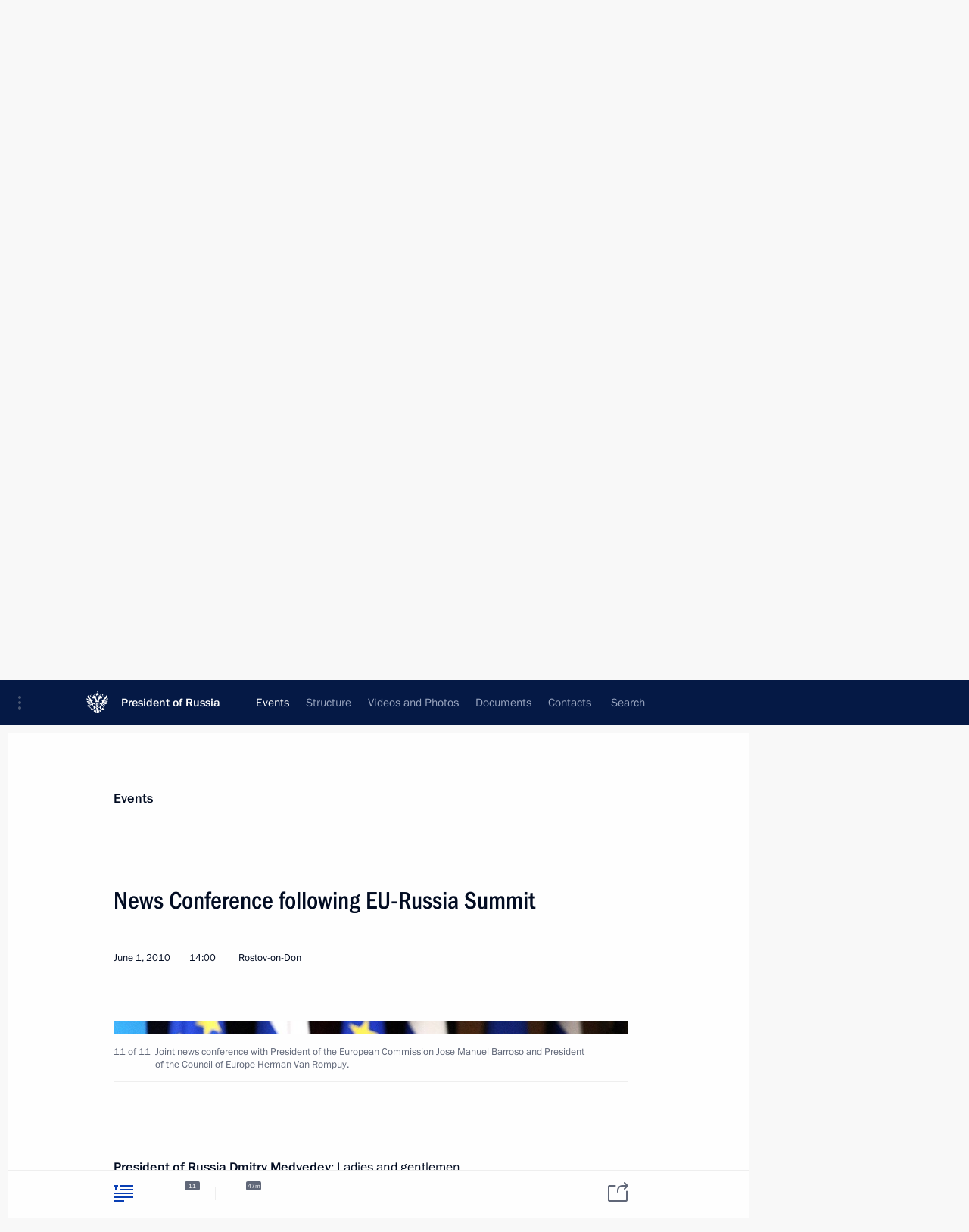

--- FILE ---
content_type: text/html; charset=UTF-8
request_url: http://en.kremlin.ru/events/president/transcripts/7932
body_size: 25699
content:
<!doctype html> <!--[if lt IE 7 ]> <html class="ie6" lang="en"> <![endif]--> <!--[if IE 7 ]> <html class="ie7" lang="en"> <![endif]--> <!--[if IE 8 ]> <html class="ie8" lang="en"> <![endif]--> <!--[if IE 9 ]> <html class="ie9" lang="en"> <![endif]--> <!--[if gt IE 8]><!--> <html lang="en" class="no-js" itemscope="itemscope" xmlns="http://www.w3.org/1999/xhtml" itemtype="http://schema.org/ItemPage" prefix="og: http://ogp.me/ns# video: http://ogp.me/ns/video# ya: http://webmaster.yandex.ru/vocabularies/"> <!--<![endif]--> <head> <meta charset="utf-8"/> <title itemprop="name">News Conference following EU-Russia Summit • President of Russia</title> <meta name="description" content=""/> <meta name="keywords" content="Transcripts ,President"/> <meta itemprop="inLanguage" content="en"/> <meta name="msapplication-TileColor" content="#091a42"> <meta name="theme-color" content="#ffffff"> <meta name="theme-color" content="#091A42" />  <meta name="viewport" content="width=device-width,initial-scale=1,minimum-scale=0.7,ya-title=#061a44"/>  <meta name="apple-mobile-web-app-capable" content="yes"/> <meta name="apple-mobile-web-app-title" content="President of Russia"/> <meta name="format-detection" content="telephone=yes"/> <meta name="apple-mobile-web-app-status-bar-style" content="default"/>  <meta name="msapplication-TileColor" content="#061a44"/> <meta name="msapplication-TileImage" content="/static/mstile-144x144.png"/> <meta name="msapplication-allowDomainApiCalls" content="true"/> <meta name="msapplication-starturl" content="/"/> <meta name="theme-color" content="#061a44"/> <meta name="application-name" content="President of Russia"/>   <meta property="og:site_name" content="President of Russia"/>  <meta name="twitter:site" content="@KremlinRussia_E"/>   <meta property="og:type" content="article"/>  <meta property="og:title" content="News Conference following EU-Russia Summit"/> <meta property="og:description" content=""/> <meta property="og:url" content="http://en.kremlin.ru/events/president/transcripts/7932"/> <meta property="og:image" content="http://static.kremlin.ru/media/events/photos/medium/cGFxW6vIZB3QU2GOjrJ41OEZMvfqxQpL.jpeg"/>    <meta property="ya:ovs:adult" content="false"/>  <meta property="ya:ovs:upload_date" content="2010-06-01"/>      <meta name="twitter:card" content="summary"/>   <meta name="twitter:description" content=""/> <meta name="twitter:title" content="News Conference following EU-Russia Summit"/>    <meta name="twitter:image:src" content="http://static.kremlin.ru/media/events/photos/medium/cGFxW6vIZB3QU2GOjrJ41OEZMvfqxQpL.jpeg"/> <meta name="twitter:image:width" content="680"/> <meta name="twitter:image:height" content="420"/>           <link rel="icon" type="image/png" href="/static/favicon-32x32.png" sizes="32x32"/>   <link rel="icon" type="image/png" href="/static/favicon-96x96.png" sizes="96x96"/>   <link rel="icon" type="image/png" href="/static/favicon-16x16.png" sizes="16x16"/>    <link rel="icon" type="image/png" href="/static/android-chrome-192x192.png" sizes="192x192"/> <link rel="manifest" href="/static/en/manifest.json"/>         <link rel="apple-touch-icon" href="/static/apple-touch-icon-57x57.png" sizes="57x57"/>   <link rel="apple-touch-icon" href="/static/apple-touch-icon-60x60.png" sizes="60x60"/>   <link rel="apple-touch-icon" href="/static/apple-touch-icon-72x72.png" sizes="72x72"/>   <link rel="apple-touch-icon" href="/static/apple-touch-icon-76x76.png" sizes="76x76"/>   <link rel="apple-touch-icon" href="/static/apple-touch-icon-114x114.png" sizes="114x114"/>   <link rel="apple-touch-icon" href="/static/apple-touch-icon-120x120.png" sizes="120x120"/>   <link rel="apple-touch-icon" href="/static/apple-touch-icon-144x144.png" sizes="144x144"/>   <link rel="apple-touch-icon" href="/static/apple-touch-icon-152x152.png" sizes="152x152"/>   <link rel="apple-touch-icon" href="/static/apple-touch-icon-180x180.png" sizes="180x180"/>               <link rel="stylesheet" type="text/css" media="all" href="/static/css/screen.css?ba15e963ac"/> <link rel="stylesheet" href="/static/css/print.css" media="print"/>  <!--[if lt IE 9]> <link rel="stylesheet" href="/static/css/ie8.css"/> <script type="text/javascript" src="/static/js/vendor/html5shiv.js"></script> <script type="text/javascript" src="/static/js/vendor/respond.src.js"></script> <script type="text/javascript" src="/static/js/vendor/Konsole.js"></script> <![endif]--> <!--[if lte IE 9]> <link rel="stylesheet" href="/static/css/ie9.css"/> <script type="text/javascript" src="/static/js/vendor/ierange-m2.js"></script> <![endif]--> <!--[if lte IE 6]> <link rel="stylesheet" href="/static/css/ie6.css"/> <![endif]--> <link rel="alternate" type="text/html" hreflang="ru" href="http://kremlin.ru/events/president/transcripts/7932"/>   <link rel="author" href="/about"/> <link rel="home" href="/"/> <link rel="search" href="/opensearch.xml" title="President of Russia" type="application/opensearchdescription+xml"/> <link rel="image_src" href="http://static.kremlin.ru/media/events/photos/medium/cGFxW6vIZB3QU2GOjrJ41OEZMvfqxQpL.jpeg" /><link rel="canonical" href="http://en.kremlin.ru/events/president/transcripts/7932" /> <script type="text/javascript">
window.config = {staticUrl: '/static/',mediaUrl: 'http://static.kremlin.ru/media/',internalDomains: 'kremlin.ru|uznai-prezidenta.ru|openkremlin.ru|президент.рф|xn--d1abbgf6aiiy.xn--p1ai'};
</script></head> <body class=" is-reading"> <div class="header" itemscope="itemscope" itemtype="http://schema.org/WPHeader" role="banner"> <div class="topline topline__menu"> <a class="topline__toggleaside" accesskey="=" aria-label="Portal Menu" role="button" href="#sidebar" title="Portal Menu"><i></i></a> <div class="topline__in"> <a href="/" class="topline__head" rel="home" accesskey="1" data-title="President of Russia"> <i class="topline__logo"></i>President of Russia</a> <div class="topline__togglemore" data-url="/mobile-menu"> <i class="topline__togglemore_button"></i> </div> <div class="topline__more"> <nav aria-label="Main menu"> <ul class="nav"><li class="nav__item" itemscope="itemscope" itemtype="http://schema.org/SiteNavigationElement"> <a href="/events/president/news" class="nav__link is-active" accesskey="2" itemprop="url"><span itemprop="name">Events</span></a> </li><li class="nav__item" itemscope="itemscope" itemtype="http://schema.org/SiteNavigationElement"> <a href="/structure/president" class="nav__link" accesskey="3" itemprop="url"><span itemprop="name">Structure</span></a> </li><li class="nav__item" itemscope="itemscope" itemtype="http://schema.org/SiteNavigationElement"> <a href="/multimedia/video" class="nav__link" accesskey="4" itemprop="url"><span itemprop="name">Videos and Photos</span></a> </li><li class="nav__item" itemscope="itemscope" itemtype="http://schema.org/SiteNavigationElement"> <a href="/acts/news" class="nav__link" accesskey="5" itemprop="url"><span itemprop="name">Documents</span></a> </li><li class="nav__item" itemscope="itemscope" itemtype="http://schema.org/SiteNavigationElement"> <a href="/contacts" class="nav__link" accesskey="6" itemprop="url"><span itemprop="name">Contacts</span></a> </li> <li class="nav__item last" itemscope="itemscope" itemtype="http://schema.org/SiteNavigationElement"> <a class="nav__link nav__link_search" href="/search" accesskey="7" itemprop="url" title="Global website search"> <span itemprop="name">Search</span> </a> </li>  </ul> </nav> </div> </div> </div>  <div class="search"> <ul class="search__filter"> <li class="search__filter__item is-active"> <a class="search_without_filter">Search this website</a> </li>   </ul> <div class="search__in">   <form name="search" class="form search__form simple_search form_special" method="get" action="/search" tabindex="-1" role="search" > <fieldset>  <input type="hidden" name="section" class="search__section_value"/> <input type="hidden" name="since" class="search__since_value"/> <input type="hidden" name="till" class="search__till_value"/> <span class="form__field input_wrapper"> <input type="text" name="query" class="search__form__input" id="search__form__input" lang="en" accesskey="-"  required="required" size="74" title="Enter search" autocomplete="off" data-autocomplete-words-url="/_autocomplete/words" data-autocomplete-url="/_autocomplete"/> <i class="search_icon"></i> <span class="text_overflow__limiter"></span> </span> <span class="form__field button__wrapper">  <button id="search-simple-search-button" class="submit search__form__button">Search</button> </span> </fieldset> </form>   </div> </div>  <div class="topline_nav_mobile"></div>  </div> <div class="main-wrapper"> <div class="subnav-view" role="complementary" aria-label="Additional menu"></div> <div class="wrapsite"> <div class="content-view" role="main"></div><div class="footer" id="footer" itemscope="itemscope" itemtype="http://schema.org/WPFooter"> <div class="footer__in"> <div role="complementary" aria-label="Portal Menu"> <div class="footer__mobile"> <a href="/"> <i class="footer__logo_mob"></i> <div class="mobile_title">President of Russia</div> <div class="mobile_caption">Mobile version</div> </a> </div> <div class="footer__col col_mob"> <h2 class="footer_title">President's<br/>website<br/>sections</h2> <ul class="footer_list nav_mob"><li class="footer_list_item" itemscope="itemscope" itemtype="http://schema.org/SiteNavigationElement"> <a href="/events/president/news"  class="is-active" itemprop="url"> <span itemprop="name">Events</span> </a> </li> <li class="footer_list_item" itemscope="itemscope" itemtype="http://schema.org/SiteNavigationElement"> <a href="/structure/president"  itemprop="url"> <span itemprop="name">Structure</span> </a> </li> <li class="footer_list_item" itemscope="itemscope" itemtype="http://schema.org/SiteNavigationElement"> <a href="/multimedia/video"  itemprop="url"> <span itemprop="name">Videos and Photos</span> </a> </li> <li class="footer_list_item" itemscope="itemscope" itemtype="http://schema.org/SiteNavigationElement"> <a href="/acts/news"  itemprop="url"> <span itemprop="name">Documents</span> </a> </li> <li class="footer_list_item" itemscope="itemscope" itemtype="http://schema.org/SiteNavigationElement"> <a href="/contacts"  itemprop="url"> <span itemprop="name">Contacts</span> </a> </li>  <li class="footer__search footer_list_item footer__search_open" itemscope="itemscope" itemtype="http://schema.org/SiteNavigationElement"> <a href="/search" itemprop="url"> <i></i> <span itemprop="name">Search</span> </a> </li> <li class="footer__search footer_list_item footer__search_hidden" itemscope="itemscope" itemtype="http://schema.org/SiteNavigationElement"> <a href="/search" itemprop="url"> <i></i> <span itemprop="name">Search</span> </a> </li> <li class="footer__smi footer_list_item" itemscope="itemscope" itemtype="http://schema.org/SiteNavigationElement"> <a href="/press/announcements" itemprop="url" class="is-special"><i></i><span itemprop="name">For the Media</span></a> </li> <li class="footer_list_item" itemscope="itemscope" itemtype="http://schema.org/SiteNavigationElement"> <a href="/subscribe" itemprop="url"><i></i><span itemprop="name">Subscribe</span></a> </li> <li class="footer_list_item hidden_mob" itemscope="itemscope" itemtype="http://schema.org/SiteNavigationElement"> <a href="/catalog/glossary" itemprop="url" rel="glossary"><span itemprop="name">Directory</span></a> </li> </ul> <ul class="footer_list"> <li class="footer__special" itemscope="itemscope" itemtype="http://schema.org/SiteNavigationElement"> <a href="http://en.special.kremlin.ru/events/president/news" itemprop="url" class="is-special no-warning"><i></i><span itemprop="name">Version for People with Disabilities</span></a> </li> </ul> <ul class="footer_list nav_mob"> <li itemscope="itemscope" itemtype="http://schema.org/SiteNavigationElement" class="language footer_list_item">   <a href="http://kremlin.ru/events/president/transcripts/7932" rel="alternate" hreflang="ru" itemprop="url" class=" no-warning"> <span itemprop="name"> Русский </span> </a> <meta itemprop="inLanguage" content="ru"/>   </li> </ul> </div> <div class="footer__col"> <h2 class="footer_title">President's<br/>website<br/>resources</h2> <ul class="footer_list"> <li class="footer__currentsite footer_list_item" itemscope="itemscope" itemtype="http://schema.org/SiteNavigationElement"> <a href="/" itemprop="url">President of Russia<span itemprop="name">Current resource</span> </a> </li> <li class="footer_list_item"> <a href="http://kremlin.ru/acts/constitution" class="no-warning">The Constitution of Russia</a> </li> <li class="footer_list_item"> <a href="http://en.flag.kremlin.ru/" class="no-warning" rel="external">State Insignia</a> </li> <li class="footer_list_item"> <a href="https://en.letters.kremlin.ru/" class="no-warning" rel="external">Address an appeal to the President</a> </li>  <li class="footer_list_item"> <a href="http://en.putin.kremlin.ru/" class="no-warning" rel="external">Vladimir Putin’s Personal Website</a> </li>  </ul> </div> <div class="footer__col"> <h2 class="footer_title">Official Internet Resources<br/>of the President of Russia</h2> <ul class="footer_list"> <li class="footer_list_item"> <a href="https://t.me/news_kremlin_eng" rel="me" target="_blank">Telegram Channel</a> </li>  <li class="footer_list_item"> <a href="https://rutube.ru/u/kremlin/" rel="me" target="_blank">Rutube Channel</a> </li> <li class="footer_list_item"> <a href="http://www.youtube.ru/user/kremlin" rel="me" target="_blank">YouTube Channel</a> </li> </ul> </div>  <div class="footer__col footer__col_last"> <h2 class="footer_title">Legal<br/>and technical<br/>information</h2> <ul class="footer_list technical_info"> <li class="footer_list_item" itemscope="itemscope" itemtype="http://schema.org/SiteNavigationElement"> <a href="/about" itemprop="url"> <span itemprop="name">About website</span> </a> </li> <li class="footer_list_item" itemscope="itemscope" itemtype="http://schema.org/SiteNavigationElement"> <a href="/about/copyrights" itemprop="url"><span itemprop="name">Using website content</span></a> </li> <li class="footer_list_item" itemscope="itemscope" itemtype="http://schema.org/SiteNavigationElement"> <a href="/about/privacy" itemprop="url"><span itemprop="name">Personal data of website users</span></a> </li> <li class="footer_list_item" itemscope="itemscope" itemtype="http://schema.org/SiteNavigationElement"> <a href="/contacts#mailto" itemprop="url"><span itemprop="name">Contact website team</span></a> </li> </ul> </div> </div> <div role="contentinfo"> <div class="footer__license"> <p>All content on this site is licensed under</p> <p><a href="http://creativecommons.org/licenses/by/4.0/deed.en" hreflang="en" class="underline" rel="license" target="_blank">Creative Commons Attribution 4.0 International</a></p> </div> <div class="footer__copy"><span class="flag_white">Presidential </span><span class="flag_blue">Executive Office</span><span class="flag_red">2026</span> </div> </div> <div class="footer__logo"></div> </div> </div> </div> </div> <div class="gallery__wrap"> <div class="gallery__overlay"></div> <div class="gallery" role="complementary" aria-label="Fullscreen gallery"></div> </div> <div class="read" role="complementary" aria-label="Material for reading" data-href="http://en.kremlin.ru/events/president/transcripts/7932" data-stream-url="/events/president/transcripts/by-date/01.06.2010"> <div class="read__close_wrapper"> <a href="/events/president/transcripts/by-date/01.06.2010" class="read__close" title="Press Esc to close"><i></i></a> </div> <div class="read__scroll" role="tabpanel"> <article class="read__in hentry h-entry" itemscope="itemscope" itemtype="http://schema.org/NewsArticle" id="event-7932" role="document" aria-describedby="read-lead"> <div class="read__content"> <div class="read__top">  <div class="width_limiter"> <a href="/events/president/news" class="read__categ" rel="category" data-info="Open">Events</a> <h1 class="entry-title p-name" itemprop="name">News Conference following EU-Russia Summit</h1> <div class="read__lead entry-summary p-summary" itemprop="description" role="heading" id="read-lead">   </div> <div class="read__meta"><time class="read__published" datetime="2010-06-01" itemprop="datePublished">June 1, 2010</time>  <div class="read__time">14:00</div>  <div class="read__place p-location"><i></i>Rostov-on-Don</div> <meta itemprop="inLanguage" content="en"/> </div> </div> </div> <div class="entry-content e-content read__internal_content" itemprop="articleBody">       <div class="slider masha-ignore" id="slider-1001" role="listbox"><div class="slider__slides"  data-cycle-caption-template="{{slideNum}} of {{slideCount}}" data-cycle-starting-slide="10">    <div class="slide" data-cycle-desc="Before beginning of EU-Russia summit. With President of the Council of Europe Herman Van Rompuy and President of the European Commission Jose Manuel Barroso."> <div class="slider__block" data-text="Before beginning of EU-Russia summit. With President of the Council of Europe Herman Van Rompuy and President of the European Commission Jose Manuel Barroso."> <img    src="http://static.kremlin.ru/media/events/photos/big/AkmRCpzm7kllHOULFkD6aBeArvgtLTxe.jpeg" srcset="http://static.kremlin.ru/media/events/photos/big2x/LajAoLAxA3MkYe67PRywVwbs2sA2oku1.jpeg 2x" style="background:rgb(46, 48, 63);background:linear-gradient(90deg, #2e303f 0%, rgba(46,48,63,0) 100%),linear-gradient(0deg, #9b968d 0%, rgba(155,150,141,0) 100%),linear-gradient(270deg, #dde0e7 0%, rgba(221,224,231,0) 100%),linear-gradient(180deg, #be0b0a 0%, rgba(190,11,10,0) 100%);"    width="940" height="580"  data-text="Before beginning of EU-Russia summit. With President of the Council of Europe Herman Van Rompuy and President of the European Commission Jose Manuel Barroso." alt="Before beginning of EU-Russia summit. With President of the Council of Europe Herman Van Rompuy and President of the European Commission Jose Manuel Barroso." class="" id="photo-5522" itemprop="contentUrl" data-cycle-desc="Before beginning of EU-Russia summit. With President of the Council of Europe Herman Van Rompuy and President of the European Commission Jose Manuel Barroso."/> <meta itemprop="thumbnailUrl" content="http://static.kremlin.ru/media/events/photos/small/8dLFoqJSsZ60fpARK59Bk1OzeuWGlMv7.jpeg"/> <meta itemprop="datePublished" content="2010-06-01"/> </div> </div>   <div class="slide" data-cycle-desc="EU-Russia summit meeting."> <div class="slider__block" data-text="EU-Russia summit meeting."> <img    src="http://static.kremlin.ru/media/events/photos/big/P2AKVqhYe1m8OWctTL1g9NkeralH3lEu.jpeg" srcset="http://static.kremlin.ru/media/events/photos/big2x/aLaPtAxJNc19O30AACXmfyzcGzzjbB7N.jpeg 2x" style="background:rgb(139, 127, 119);background:linear-gradient(180deg, #8b7f77 0%, rgba(139,127,119,0) 100%),linear-gradient(90deg, #130901 0%, rgba(19,9,1,0) 100%),linear-gradient(0deg, #d8d6cc 0%, rgba(216,214,204,0) 100%),linear-gradient(270deg, #ff491d 0%, rgba(255,73,29,0) 100%);"    width="940" height="580"  data-text="EU-Russia summit meeting." alt="EU-Russia summit meeting." class="" id="photo-5526" itemprop="contentUrl" data-cycle-desc="EU-Russia summit meeting."/> <meta itemprop="thumbnailUrl" content="http://static.kremlin.ru/media/events/photos/small/UW4UsN7hhHyZX6XEEDmyeDiPIYuLj81z.jpeg"/> <meta itemprop="datePublished" content="2010-06-01"/> </div> </div>   <div class="slide" data-cycle-desc="At the EU-Russia summit."> <div class="slider__block" data-text="At the EU-Russia summit."> <img    src="http://static.kremlin.ru/media/events/photos/big/HLLazKAw6uGi2JAl50Mc1A4wNANQhQcs.jpeg" srcset="http://static.kremlin.ru/media/events/photos/big2x/fI9d1LkCPNkfzSZNGWQLAqXfs2mWnJ6S.jpeg 2x" style="background:rgb(238, 12, 13);background:linear-gradient(0deg, #ee0c0d 0%, rgba(238,12,13,0) 100%),linear-gradient(270deg, #1b2b9a 0%, rgba(27,43,154,0) 100%),linear-gradient(180deg, #e6fcf0 0%, rgba(230,252,240,0) 100%),linear-gradient(90deg, #958775 0%, rgba(149,135,117,0) 100%);"    width="940" height="580"  data-text="At the EU-Russia summit." alt="At the EU-Russia summit." class="" id="photo-5523" itemprop="contentUrl" data-cycle-desc="At the EU-Russia summit."/> <meta itemprop="thumbnailUrl" content="http://static.kremlin.ru/media/events/photos/small/fEXpNHsMpSDtPgH8CjUzp0fMHw6avbsf.jpeg"/> <meta itemprop="datePublished" content="2010-06-01"/> </div> </div>   <div class="slide" data-cycle-desc="Economic Development Minister Elvira Nabiullina, Presidential Aide Arkady Dvorkovich, Foreign Minister Sergei Lavrov, and Dmitry Medvedev at the EU-Russia summit."> <div class="slider__block" data-text="Economic Development Minister Elvira Nabiullina, Presidential Aide Arkady Dvorkovich, Foreign Minister Sergei Lavrov, and Dmitry Medvedev at the EU-Russia summit."> <img    src="http://static.kremlin.ru/media/events/photos/big/vHPUmM2LivK6LSoVnA6AZXUkl97vAPYT.jpeg" srcset="http://static.kremlin.ru/media/events/photos/big2x/Ugo7mZShzAD1AdPASi2w9TxVh62vsyA8.jpeg 2x" style="background:rgb(165, 161, 150);background:linear-gradient(270deg, #a5a196 0%, rgba(165,161,150,0) 100%),linear-gradient(90deg, #252b30 0%, rgba(37,43,48,0) 100%),linear-gradient(0deg, #57616d 0%, rgba(87,97,109,0) 100%),linear-gradient(180deg, #7a4939 0%, rgba(122,73,57,0) 100%);"    width="940" height="580"  data-text="Economic Development Minister Elvira Nabiullina, Presidential Aide Arkady Dvorkovich, Foreign Minister Sergei Lavrov, and Dmitry Medvedev at the EU-Russia summit." alt="Economic Development Minister Elvira Nabiullina, Presidential Aide Arkady Dvorkovich, Foreign Minister Sergei Lavrov, and Dmitry Medvedev at the EU-Russia summit." class="" id="photo-5525" itemprop="contentUrl" data-cycle-desc="Economic Development Minister Elvira Nabiullina, Presidential Aide Arkady Dvorkovich, Foreign Minister Sergei Lavrov, and Dmitry Medvedev at the EU-Russia summit."/> <meta itemprop="thumbnailUrl" content="http://static.kremlin.ru/media/events/photos/small/HAASM3lDJZW04JeeF38wZFSeMrCj0QII.jpeg"/> <meta itemprop="datePublished" content="2010-06-01"/> </div> </div>   <div class="slide" data-cycle-desc="With President of the Council of Europe Herman Van Rompuy (left) and President of the European Commission Jose Manuel Barroso."> <div class="slider__block slider__block_vertical" data-text="With President of the Council of Europe Herman Van Rompuy (left) and President of the European Commission Jose Manuel Barroso."> <img    src="http://static.kremlin.ru/media/events/photos/big/Qen8KzBAHwW9pml9SLOawrjdPEqakeml.jpeg" srcset="http://static.kremlin.ru/media/events/photos/big2x/XBolbVWIpAoIcSNiSTfjLZeIF3q5EhiF.jpeg 2x" style="background:rgb(153, 146, 141);background:linear-gradient(0deg, #99928d 0%, rgba(153,146,141,0) 100%),linear-gradient(180deg, #405034 0%, rgba(64,80,52,0) 100%),linear-gradient(90deg, #e6f0fa 0%, rgba(230,240,250,0) 100%),linear-gradient(270deg, #cf2a46 0%, rgba(207,42,70,0) 100%);"    width="412" height="580"  data-text="With President of the Council of Europe Herman Van Rompuy (left) and President of the European Commission Jose Manuel Barroso." alt="With President of the Council of Europe Herman Van Rompuy (left) and President of the European Commission Jose Manuel Barroso." class="vertical" id="photo-5542" itemprop="contentUrl" data-cycle-desc="With President of the Council of Europe Herman Van Rompuy (left) and President of the European Commission Jose Manuel Barroso."/> <meta itemprop="thumbnailUrl" content="http://static.kremlin.ru/media/events/photos/small/Ik2i4AAch1QoioAu4OlBrhxzFgbAHHgJ.jpeg"/> <meta itemprop="datePublished" content="2010-06-01"/> </div> </div>   <div class="slide" data-cycle-desc="With President of the Council of Europe Herman Van Rompuy (left) and President of the European Commission Jose Manuel Barroso."> <div class="slider__block slider__block_vertical" data-text="With President of the Council of Europe Herman Van Rompuy (left) and President of the European Commission Jose Manuel Barroso."> <img    src="http://static.kremlin.ru/media/events/photos/big/o3M6wxh1ee3zN35yAqG5O8u7ABKgW4Sn.jpeg" srcset="http://static.kremlin.ru/media/events/photos/big2x/O7R5bqADNHrZqtl7xLwdbJtAzrAGBEtU.jpeg 2x" style="background:rgb(177, 170, 164);background:linear-gradient(90deg, #b1aaa4 0%, rgba(177,170,164,0) 100%),linear-gradient(0deg, #1b2213 0%, rgba(27,34,19,0) 100%),linear-gradient(270deg, #7e5047 0%, rgba(126,80,71,0) 100%),linear-gradient(180deg, #e9f8ff 0%, rgba(233,248,255,0) 100%);"    width="464" height="580"  data-text="With President of the Council of Europe Herman Van Rompuy (left) and President of the European Commission Jose Manuel Barroso." alt="With President of the Council of Europe Herman Van Rompuy (left) and President of the European Commission Jose Manuel Barroso." class="vertical" id="photo-5541" itemprop="contentUrl" data-cycle-desc="With President of the Council of Europe Herman Van Rompuy (left) and President of the European Commission Jose Manuel Barroso."/> <meta itemprop="thumbnailUrl" content="http://static.kremlin.ru/media/events/photos/small/zTSHKJnVYiCprM4rAXA6ldC2cjKaOabG.jpeg"/> <meta itemprop="datePublished" content="2010-06-01"/> </div> </div>   <div class="slide" data-cycle-desc="With President of the European Commission Jose Manuel Barroso."> <div class="slider__block slider__block_vertical" data-text="With President of the European Commission Jose Manuel Barroso."> <img    src="http://static.kremlin.ru/media/events/photos/big/fDYSckNYAZhv0vJmV5Vu7vVkGGChjC19.jpeg" srcset="http://static.kremlin.ru/media/events/photos/big2x/LA21IuKFxB3WM1Vr84MiskuT6m2xeOzX.jpeg 2x" style="background:rgb(42, 47, 66);background:linear-gradient(90deg, #2a2f42 0%, rgba(42,47,66,0) 100%),linear-gradient(270deg, #62a4e0 0%, rgba(98,164,224,0) 100%),linear-gradient(0deg, #b18076 0%, rgba(177,128,118,0) 100%),linear-gradient(180deg, #f2d0bd 0%, rgba(242,208,189,0) 100%);"    width="492" height="580"  data-text="With President of the European Commission Jose Manuel Barroso." alt="With President of the European Commission Jose Manuel Barroso." class="vertical" id="photo-5547" itemprop="contentUrl" data-cycle-desc="With President of the European Commission Jose Manuel Barroso."/> <meta itemprop="thumbnailUrl" content="http://static.kremlin.ru/media/events/photos/small/1AHuEeUAtgC55SX1ni4yABRRrGSaBWFr.jpeg"/> <meta itemprop="datePublished" content="2010-06-01"/> </div> </div>   <div class="slide" data-cycle-desc="With President of the Council of Europe Herman Van Rompuy (left) and President of the European Commission Jose Manuel Barroso."> <div class="slider__block" data-text="With President of the Council of Europe Herman Van Rompuy (left) and President of the European Commission Jose Manuel Barroso."> <img    src="http://static.kremlin.ru/media/events/photos/big/DaobdqaPZf0S3OYThkN4SOg63BL5M8uz.jpeg" srcset="http://static.kremlin.ru/media/events/photos/big2x/0ege1kmdHdkaVRChEmvkz3PGo86usKaT.jpeg 2x" style="background:rgb(73, 80, 102);background:linear-gradient(180deg, #495066 0%, rgba(73,80,102,0) 100%),linear-gradient(0deg, #fffff2 0%, rgba(255,255,242,0) 100%),linear-gradient(270deg, #89c0dc 0%, rgba(137,192,220,0) 100%),linear-gradient(90deg, #0d0903 0%, rgba(13,9,3,0) 100%);"    width="940" height="580"  data-text="With President of the Council of Europe Herman Van Rompuy (left) and President of the European Commission Jose Manuel Barroso." alt="With President of the Council of Europe Herman Van Rompuy (left) and President of the European Commission Jose Manuel Barroso." class="" id="photo-5546" itemprop="contentUrl" data-cycle-desc="With President of the Council of Europe Herman Van Rompuy (left) and President of the European Commission Jose Manuel Barroso."/> <meta itemprop="thumbnailUrl" content="http://static.kremlin.ru/media/events/photos/small/BP2HAJiws0Uzz2WhJAp7NS4sZI793LEF.jpeg"/> <meta itemprop="datePublished" content="2010-06-01"/> </div> </div>   <div class="slide" data-cycle-desc="Before beginning of joint news conference. With President of the Council of Europe Herman Van Rompuy and President of the European Commission Jose Manuel Barroso."> <div class="slider__block" data-text="Before beginning of joint news conference. With President of the Council of Europe Herman Van Rompuy and President of the European Commission Jose Manuel Barroso."> <img    src="http://static.kremlin.ru/media/events/photos/big/3VIonAA7DFAW0jASXAAlWfCMv5EiKEvn.jpeg" srcset="http://static.kremlin.ru/media/events/photos/big2x/pUeQ8SAAYIOjus7g9BR6buURAvBWiC0n.jpeg 2x" style="background:rgb(162, 6, 6);background:linear-gradient(270deg, #a20606 0%, rgba(162,6,6,0) 100%),linear-gradient(90deg, #14215e 0%, rgba(20,33,94,0) 100%),linear-gradient(180deg, #4874ff 0%, rgba(72,116,255,0) 100%),linear-gradient(0deg, #93b0b1 0%, rgba(147,176,177,0) 100%);"    width="940" height="580"  data-text="Before beginning of joint news conference. With President of the Council of Europe Herman Van Rompuy and President of the European Commission Jose Manuel Barroso." alt="Before beginning of joint news conference. With President of the Council of Europe Herman Van Rompuy and President of the European Commission Jose Manuel Barroso." class="" id="photo-5540" itemprop="contentUrl" data-cycle-desc="Before beginning of joint news conference. With President of the Council of Europe Herman Van Rompuy and President of the European Commission Jose Manuel Barroso."/> <meta itemprop="thumbnailUrl" content="http://static.kremlin.ru/media/events/photos/small/1Jr1kaKf3ySUn0eq6OkvgyvcrIHMHnnL.jpeg"/> <meta itemprop="datePublished" content="2010-06-01"/> </div> </div>   <div class="slide" data-cycle-desc="Joint news conference with President of the European Commission Jose Manuel Barroso and President of the Council of Europe Herman Van Rompuy."> <div class="slider__block" data-text="Joint news conference with President of the European Commission Jose Manuel Barroso and President of the Council of Europe Herman Van Rompuy."> <img    src="http://static.kremlin.ru/media/events/photos/big/Fij4QCdQtzAz09fEpGAvg6AqwxviW9wR.jpeg" srcset="http://static.kremlin.ru/media/events/photos/big2x/7TeRpxckUZJ3ttsCsETUFnqW8yEZqdRb.jpeg 2x" style="background:rgb(138, 212, 252);background:linear-gradient(180deg, #8ad4fc 0%, rgba(138,212,252,0) 100%),linear-gradient(0deg, #3080c5 0%, rgba(48,128,197,0) 100%),linear-gradient(90deg, #6f3018 0%, rgba(111,48,24,0) 100%),linear-gradient(270deg, #ffb08a 0%, rgba(255,176,138,0) 100%);"    width="940" height="580"  data-text="Joint news conference with President of the European Commission Jose Manuel Barroso and President of the Council of Europe Herman Van Rompuy." alt="Joint news conference with President of the European Commission Jose Manuel Barroso and President of the Council of Europe Herman Van Rompuy." class="" id="photo-5548" itemprop="contentUrl" data-cycle-desc="Joint news conference with President of the European Commission Jose Manuel Barroso and President of the Council of Europe Herman Van Rompuy."/> <meta itemprop="thumbnailUrl" content="http://static.kremlin.ru/media/events/photos/small/8uoMHpPvjFFqeP5CozwCpexMmJfmZ0RN.jpeg"/> <meta itemprop="datePublished" content="2010-06-01"/> </div> </div>   <div class="slide starting-slide" data-cycle-desc="Joint news conference with President of the European Commission Jose Manuel Barroso and President of the Council of Europe Herman Van Rompuy."> <div class="slider__block" data-text="Joint news conference with President of the European Commission Jose Manuel Barroso and President of the Council of Europe Herman Van Rompuy."> <img    src="http://static.kremlin.ru/media/events/photos/big/ox7Ni4I85GPYKM9AzPbUQmkdHlIgL2pQ.jpeg" srcset="http://static.kremlin.ru/media/events/photos/big2x/tE8NsDahp7oAtVMgcC3odiTDXn0EpF5x.jpeg 2x" style="background:rgb(60, 188, 252);background:linear-gradient(0deg, #3cbcfc 0%, rgba(60,188,252,0) 100%),linear-gradient(270deg, #121d6b 0%, rgba(18,29,107,0) 100%),linear-gradient(90deg, #d1825f 0%, rgba(209,130,95,0) 100%),linear-gradient(180deg, #6c4019 0%, rgba(108,64,25,0) 100%);"    width="940" height="580"  data-text="Joint news conference with President of the European Commission Jose Manuel Barroso and President of the Council of Europe Herman Van Rompuy." alt="Joint news conference with President of the European Commission Jose Manuel Barroso and President of the Council of Europe Herman Van Rompuy." class="" id="photo-5543" itemprop="contentUrl" data-cycle-desc="Joint news conference with President of the European Commission Jose Manuel Barroso and President of the Council of Europe Herman Van Rompuy."/> <meta itemprop="thumbnailUrl" content="http://static.kremlin.ru/media/events/photos/small/WA7XZFdGbvcQtnUNVK8mtrzhPUycJRsA.jpeg"/> <meta itemprop="datePublished" content="2010-06-01"/> </div> </div>  <div class="slider__next" role="button"><i></i></div> <div class="slider__prev" role="button"><i></i></div> </div> <div class="slider__description"> <div class="slider_caption"></div> <div class="slider_overlay"></div> </div> </div>      <p><b>President of Russia Dmitry Medvedev</b>: Ladies and gentlemen,</p> <p>First and foremost, I would like to thank the European Union leaders for the productive work we had at the anniversary, 25th, EU-Russia summit.</p> <p>This meeting, the first after the signing of the Lisbon Treaty on reforming the European Union, was concrete, substantive, intense, and it proceeded in a friendly atmosphere. And of course the atmosphere of confidence that prevailed at this meeting helped us resolve a whole range of issues.</p> <p>Relations with the EU are a very important element of our foreign policy. The main topic in today’s discussion was the reinforcement of the long-term strategic partnership as part of creating four common spaces we have identified back in 2005: the common economic space, the common space of freedom, security and justice, the common space of external security, and the common space of research and education.</p> <p>But besides those four spaces, we, in Stockholm, agreed to engage in modernisation, and the Partnership for Modernisation initiative was launched. We hammered out a joint statement on the issue today. The goal of the initiative is to expand cooperation between Russia and the EU in such breakthrough fields as high technology, innovation, but not only in these areas (it also includes contacts in a whole range of other areas), and of course to join our forces in conducting cutting-edge research, creating high-technology facilities, working on energy efficiency, green growth, and technical regulation issues. On all these issues, I hope, we will be able to make progress as a result of the decisions, the discussions we had regarding them.</p> <p>We also see the signing today between Russia and the EU of an agreement on the protection of classified information, which will encourage closer cooperation in the field of external security, as a crucial step. We have a successful example of such cooperation on the external security track; in Africa, with crisis management in Chad, in the Central African Republic, in the Gulf of Aden off the coast of Somalia, where, with our European partners, we are already conducting anti-piracy patrols.</p> <p>We of course talked about such an important subject for us as energy security and cooperation in the energy sector. There are some good results here. We will talk about them, maybe, at the news conference. We are actively working to diversify oil and gas shipment routes. Big joint projects such as the Nord Stream are being successfully implemented. We very much hope that the South Stream project will also receive the status of trans-European energy network. Together we are working on security mechanisms in order to protect the legal rights of oil exporting countries, transit countries, and importing countries. No one should suffer, but we should all enjoy the same level of protection. We, in this context, talked about the need to put in place a new regulatory framework or to improve the existing international regulatory framework to serve energy cooperation.</p> <p>We also exchanged views on such an issue as climate change. It is a complicated issue, but we are ready to deal with it. We hope that, in the end, we will be able to achieve a universal, comprehensive, and, very importantly, a binding agreement on this problem.</p> <p>Another issue on which we exchanged views is making business and holiday trips for our citizens easier. We are modernising legislation. Recently I signed a law amending the laws on the status of foreign nationals in Russia in order to make it easier for foreign nationals, including EU citizens, to obtain a work permit. This work will continue.</p> <p>But now, of course, we need to move toward our main goal; that is, the abolition of visas. The most important thing now is not to politicize this issue or dote on bubbles. We must face the truth, see if the entire EU is ready to deal with this problem. I would like to say just one thing: our country is ready to tackle this problem. We are ready to cooperate. It is of course easy for us; we are one country. The EU comprises 27 countries. But for the work to proceed more actively, we have handed to our European partners our draft agreement on the abolition of visas for Russian and European citizens. I hope that our European partners will study it, and we will move forward. In any case such a step would cement the strategic partnership between Russia and the European Union, but most importantly (and it is not even about the partnership), this would make life easier for millions of people living in the EU and in the Russian Federation.</p> <p>Overcoming the crisis remains a topical issue. We discussed this issue quite at length with our partners yesterday, talked about the difficulties the EU is facing, about the quick and wise, in my opinion, steps our partners have taken to overcome the crisis and solve the complicated problems that have cropped up in some EU countries. We will continue to discuss these issues at the G20 summit scheduled to take place in Toronto, and we have already discussed the way we would collaborate in this area, I mean the early decisions of the G20, what we have and what we have not done.</p> <p>We have a common view on what to do next. It is desirable that each G20 summit concludes with concrete decisions that all countries subsequently abide by. We don’t need declarations – we need consistent work to reform the global financial system. No one expects us to do it instantly, but we must move forward and implement the decisions made earlier.</p> <p>Of course, we discussed international issues. Just over lunch we discussed the Middle East settlement, in particular, the situation that has emerged after the attack on humanitarian aid convoy heading for Gaza. A relevant declaration was adopted by foreign ministers. It completely correlates with what was done at the Security Council, the resolution of the Security Council that was adopted today condemning what has happened. A thorough investigation is needed, but in any case the death of people cannot be compensated and is absolutely unmotivated.</p> <p>We, of course, discussed the Iranian nuclear program, the situation in Afghanistan, Pakistan, issues related to the Cyprus settlement, and the situation in a number of European regions. And of course I cannot but touch on the issue of signing an agreement on European security, observing the legally binding principle of indivisible security. This dialogue with our partners has been going on for quite some time. We intend to continue interacting with the EU in the search for a solution to this problem. This does not mean that all our approaches coincide. There are issues on which our positions diverge. But that, on the other hand, does not prevent us from finding opportunities for compromise and solutions to the issues on which our approaches are close or coincide.</p> <p>To end my opening remarks, I would like to say that the summit took place, in my opinion, in a very benevolent, business-like atmosphere. We worked for the first time in such a composition. I would once again like to welcome President Van Rompuy, as head of the European Union and, of course, our traditional partner, President of the European Commission Mr Barroso. We already know how to work together, we have good business relations. I hope that the practical results of this work will serve to strengthen the partnership between Russia and the European Union.</p> <p>And lastly, I would like to express our great appreciation to the residents of Rostov-on-Don, where we held this summit. They provided an excellent weather, and nature did not let us down — yesterday we had the opportunity to go sightseeing. But most importantly, this has contributed to the atmosphere that prevailed at this summit. Thank you very much for welcoming us in Rostov-on-Don.</p> <p><b>President of the Council of Europe Herman Van Rompuy</b>: Dobry Den’.</p> <p>I would like to thank you, Mr President, for hosting this summit in the historical city of Rostov-on-Don today, on this beautiful spring afternoon. We have had an excellent summit with open, friendly, and fruitful discussions.</p> <p>Before I make some comments, I would like, as a Belgian, not in the first place as a European, I’d like to congratulate the President with the victory of Denis Kozhukhin in the world-famous Queen Elizabeth contest for piano in Brussels last Saturday. It shows the close cultural links inside Europe between Russia and the countries of the European Union.</p> <p>I would like to make the following points. First, this summit has been held in a defining time, both for the European Union and for Russia. In the Union, we have the new treaty and new institutional actors. Lady Ashton and myself are the products of the Treaty of Lisbon. We are manoeuvring in the Union our way through the economic and financial crisis with the aim of coming out stronger than before. Our response to the recent public debt crisis has shown the world that the European Union is capable of acting decisively, and we will continue to do so. The Union has to work hard on financial consolidation and competitiveness, and on strengthening our economic structures and growth in the framework of the EU 2020 economic strategy. This is vital for our position on the world stage.</p> <p>Russia is also at a crossroads. President Medvedev’s ambition to base Russia’s modernisation in the 21st century on democratic values, by building a modern, diversified, and dynamic economy, and by encouraging the active involvement of civil society, is a significant development for Russia. We want to be Russia’s partner in modernisation. This is why I’m glad that we are launching the partnership for modernisation and that we have agreed on its scope and priorities. I believe this will promote reform and give renewed momentum to our relationship, develop our cooperation on trade, economy, and energy security. It will also contribute to the global economic recovery.</p> <p>However, for the partnership to bear fruit, the Russian modernisation needs to become a reality, and it needs to follow a certain path and to avoid protectionism. In the light of this, I welcome the renewed momentum in Russia to join the World Trade Organisation. In this context, we also talked about the long-term goal of visa-free travel. In my view, contacts between Russian and European business, students, professors, and others would enormously strengthen the forces of modernisation. We therefore remain committed to making concrete progress as soon as possible on the ground.</p> <p>Second, on the G20 summit in Toronto, I am happy to see that there is a broad consensus with Russia on a lot of issues. However, as regards the reforms on the financial system in particular, this is a top priority for the EU, and we as the EU expect a summit in Toronto to discuss ways to reduce systemic risk and to agree on the principle that the financial institutions should contribute to the costs of any future financial crisis. In Toronto, we have to achieve concrete results, as the President said. We need the same stepwise approach in the climate conference in Cancun in December.</p> <p>My third remark. We have also signed an agreement on protection of classified information, which represents a significant step forward in our relations. This will facilitate cooperation in a wide range of areas, including crisis management and justice and home affairs.</p> <p>Fourth, we also reconfirmed our interest to continue to explore possibilities for cooperation in the field of crisis management, justice and home affairs. We want to build further on our successful cooperation in Chad and in the fight against piracy on the coast of Somalia.</p> <p>Fifth, on human rights. I expressed our appreciation for recent legislative developments in Russia: the ratification of Protocol 14 of the European Convention on Human Rights, the expansion of jury trials nationwide, and the confirmation of the moratorium on the death penalty. However, the situation for human rights defenders and journalists in Russia is of great concern to the European public at large. Another matter of concern which I noted was shared by the President is the climate of impunity, in particular in Chechnya and other areas of the North Caucasus.</p> <p>Sixth, we had the chance to discuss a number of international issues. We also welcome the new START agreement on reductions of nuclear weapons with the United States and we congratulate the President on the results.</p> <p>On Iran, the European Union and Russia fully agree: the nuclear programme of Iran remains a source of concern. The purpose of the restrictive measures is to bring Iran back to the negotiating table, and we are very happy that the Russian Federation has played a constructive role in the shaping of the draft United Nations Security Council resolution on Iran.</p> <p>We also discussed yesterday’s tragic incident in the Middle East and issued a joint statement by High Representative Ashton and Foreign Minister Lavrov. This statement enjoys my full support, also on behalf of the European Union. We regret the loss of lives during the Israeli military operation against the flotilla sailing to Gaza. We demand a full and impartial inquiry and call for an immediate opening of crossings for the flow of humanitarian aid, commercial goods, and people to and from Gaza.</p> <p>Finally, the European Union and Russia share a common interest in improving the security, stability, and prosperity in our common neighbourhoods. History and geography have made us different, but also neighbours. We are dependent on each other and on the well-being of our neighbours. This has become a common spirit of our continent. In this respect, we would like to see a more constructive role played by Russia, including implementation of all its earlier commitments, especially with regard to Georgia.</p> <p>To conclude, Russia is a real strategic partner to the European Union. With you, we have a most intensive and dynamic dialogue. With Russia, we do not need a reset. We want a fast-forward.</p> <p>Spasibo. Thank you.</p> <p><b>President of the European Commission Jose Manuel Barroso</b>: Thank you. First of all, I’d like to thank our Russian hosts for receiving us in Rostov, and I would like to especially thank Mr Medvedev for the very open, friendly, and productive talks we had today. The strategic partnership between Russia and the European Union has again proven its value. I believe that in our fast-changing world, people and economies are ever more connected and interdependent. Our security, our prosperity are shared to a large degree, so it makes sense to have a deeper relationship between Russia and the European Union, and this summit, the 25th summit between Russia and the European Union, was indeed a very productive one.</p> <p>I will not repeat what was already said, let me just highlight the launching of this Partnership for Modernisation. We have conceived this common vision with President Medvedev at our last summit in Stockholm, and today we have launched it, and we have discussed also which concrete priorities we’ll put there. It will be, of course, a partnership in the global framework of our strategic relationship, but we want to deliver concrete results in matters that are very important for the economy, for our societies. Of course the economy and the society are linked. Modernisation is not just about the economy, it’s also about the society, the rule of law, and overall, the trends in a society in terms of adhering to some important values. But it is also about the economy. It is about regulatory convergence, setting some common standards so that we make life easier for business and for consumers, cooperating in some fields.</p> <p>We have discussed cooperation in terms of energy, energy security, energy efficiency. This is a very important point of common European and Russian interest. And it is also the reason why the European Union is a very strong supporter of accession of Russia to the WTO. We believe it is very important to Russia, but also very important to the WTO and to the global community to have a country – one of the most important economies in the world – member of the WTO.</p> <p>We have always backed Russia’s bid strongly, and we are happy that we see now an increased momentum. We hope that the necessary steps will be taken, because truly modern economies are those that are open and shaped by global rules of the game, not the ones that practices protectionist measures.</p> <p>Joining the WTO will also be an important stepping stone toward deeper bilateral trade and investment relations. Just look at a few facts. European Union is the top investor in Russia with a foreign direct investment of 25 billion euros. Russia is our third biggest trade partner with an annual volume of 180 billion euros. And we are closely interlinked in many areas, namely the area of energy.</p> <p>So, I really believe that this summit, covering such wide issues from visa facilitation with the aim of visa-free travel to foreign policy issues, but also with a very good and deep discussion on economic situation in Europe and in Russia, and our, to a large extent, convergent agendas for the G20 in Toronto. I think this summit was indeed a very successful one. Once again, I want to thank President Medvedev for Russia’s hospitality and the city and region of Rostov for what was a very important moment for this relationship between Russia and the European Union.</p> <p>Thank you.</p> <p><b>Question</b>: I have a question for the Russian president: just before the summit, Russian officials said, and you just repeated, that Russia would be ready to abolish reciprocal visa requirements with the European Union straight away, but from Brussels we are hearing that this is not going to happen anytime soon. I would like to know what is stopping visa-free travel from going ahead? What are the obstacles in the way and how can they be dealt with?</p> <p>I have a second question regarding the future. You said that Russia’s accession to the WTO was discussed at the summit. Did your discussions reach an understanding on when this might actually happen? It would be interesting to hear the European leaders’ responses to these questions too.</p> <p><b>Dmitry Medvedev</b>: Thank you. I do not know if my colleagues will comment or not, but I will certainly share my thoughts since you addressed your first question to me.</p> <p>On the subject of visas, or their abolition, to be more precise, and what obstacles are in the way, there are no obstacles in the way for us and we are ready to abolish them tomorrow. We think that our society is entirely prepared to receive Europeans without visas and manage all of the various aspects associated with such travel. We have the necessary technical procedures in place and are currently reorganising the system, and we also have a series of agreements that we are continuing to develop, including agreements concerning the treatment and subsequent deportation of those who violate immigration laws. There is still some work to do in this area, it is true.</p> <p>But I realise, of course, that our partners in the European Union are in a somewhat different situation. The EU comprises 27 different countries, each of which has its own views on the visa issue, including on the question of abolishing visas for the Russian Federation. This issue concerns not only Russia, because there are other countries with which the EU is also working towards eventual abolition of visas. Some of these countries, as I understand the situation, are closer to this goal than Russia. I think that the sooner the EU member states reach a consensus on this issue the better. We realise this is a complex issue for our European partners and we understand the need to perhaps clarify this or that position. The different EU member states have different views. I think these views in many respects owe more to our history than to the real situation today, because the way I see it, abolishing visa requirements would not pose any threat from a security point of view. </p> <p>But countries have their own ideas about how to go about this, with which countries, and how rapidly. The different countries in the EU have different views on these matters. We are not letting this matter stress us because we consider it the EU’s internal matter to organize this work. But I would nonetheless like to say to our partners that if any steps are required on our side we are ready to work in bilateral fashion.</p> <p>Finally, to facilitate this work and to at least start shaping the outlines of an agreement, I handed a draft agreement on abolishing reciprocal visa requirements between Russia and the EU to our partners during this summit. Let this become the first stone in the foundations of the decision on abolishing visas between us.</p> <p>So, let’s continue our work. I am sure that this will be in the interests of millions of Europeans.</p> <p>Now, on the WTO, we spoke about this yesterday during our informal discussions and we talked about it again today. The situation is quite straightforward and I think that my colleague, Mr Barroso, put it very well just now when he said that Russia needs the WTO, but the WTO also needs Russia, because the problems that our partners encounter, including our partners in Europe, and the rough edges that we discuss, the complaints sometimes made in Russia’s address, including on protectionism, are in large part related to the fact that we are operating under different rules. If Russia were in the WTO we would have to follow a certain set of rules whether we want to or not. But at the moment this is not the case.</p> <p>As for our goal of joining this organisation, I have said on many occasions that our desire to join the WTO has not changed at all, despite the fact that we are also building a full-fledged customs union and a common economic space with Kazakhstan and Belarus. Our desire remains unchanged because we support the idea of joining the WTO and think this is essential for our country to be able to develop as it should within the global economic space. Furthermore, our integration projects with Kazakhstan and Belarus change nothing with respect to our accession to the WTO because we agreed with our partners that we will join the organisation together if we can, or separately if it turns out we are at different stages in the accession negotiations, and this is the case today. I am often asked about this issue, but in reality everything is quite simple and nothing has changed in our objectives. </p> <p>Finally, who does the decision depend on today? The decision depends on the countries that still have to finalize their position on this issue. We talked about how to achieve this yesterday. We are still conducting complex negotiations with our American partners on this subject, but I think that it is time for everyone, including our American partners, to come clear on the issue: WTO membership is not a ‘carrot’ offered to us in return for good behaviour, but is quite simply a necessity in order to make Russia a full-fledged and integral player in global economic life. </p> <p>I could but will not name a number of countries that have already joined the WTO but, in terms of their involvement in global economic life and the degree of modernity of their trade rules are decades behind Russia. I will say only that it looks a little strange that Russia is the only country in the G20 not yet in the WTO. Does anyone gain from this situation?</p> <p>I therefore hope that this summit has helped to consolidate our positions (on this issue we have practically no differences with our European partners), and I hope that the remaining difficulties will be resolved and we will soon be able to join the WTO.</p> <p><b>Question</b>: A question to President Van Rompuy: on the issue of the flotilla bound for Gaza. I would like to know what your personal reaction is. And also, there has been a lot of condemnation around the world about the situation, do you think this will change something in the future in Israel’s reaction.</p> <p>The second question is about human rights. You said that you discussed the human rights situation. I would like to know, in detail, which points did you discuss about the human rights situation in Russia – just in general, or did you mention Caucasus opposition, or anything else? Thanks.</p> <p><b>Herman Van Rompuy</b> (<i>as transcribed</i>): First, on the Middle East, I would like to express again my shock and grave concern about the tragic events that took place yesterday with the so-called freedom flotilla sailing to Gaza. The loss of life is inexplicable. I would like to extend my sincere condolences to the families of the victims. Today, we have a joint statement by High Representative Ashton and Foreign Minister Lavrov. I lend, as I said, my full support behind this statement also on behalf of the European Union. We regret the loss of life, condemn the use of violence, and demand an immediate full and impartial investigation. I follow the development of the situation with great attention. Above all, I appeal for a durable solution to be found to the situation in Gaza. I would also like to recall yesterday’s statement and point out that the continued policy of closure is unacceptable and counterproductive.</p> <p>And finally, I would like to underline that peace in the Middle East must remain our ultimate goal. It is of particular importance, although the situation is more tense, that recently launched proximity talks continue.</p> <p>On human rights, I have nothing to add on what I just said in my introductory remarks. I made the same remarks in the positive sense with positive evaluations and in the negative sense, I made the same remarks inside the meeting as in this press conference. I have nothing to add.</p> <p><b>Question</b>: First of all, a question for the President of the European Commission, Mr Barroso. Yesterday you talked about the euro crisis and possible steps for stricter financial market regulation ahead of the G20 summit. Have you managed to develop a common joint strategy with regard to that G20 summit?</p> <p>And in addition, a question for President Medvedev. What can Russia do to help, to stabilise the international financial system?</p> <p><b>Jose Manuel Barroso</b>: Yesterday evening, in fact, we had a very informal and open discussion about the economic situation in Europe, and I’d like to highlight this point: I think it’s important – the summits between the European Union and Russia are important because of the results, because of the documents that we sign, but I think it is also important between leaders to discuss very frankly, completely openly, what are the problems that we have.</p> <p>And it was in that spirit that we made an analysis of the difficulties in euro area, the debt crisis in euro area. President Medvedev also informed us of the way the Russian Federation was following in the situation – in fact, the confidence of Russia in the future of the euro. We have no doubts about the future of the euro. The euro is one of the most stable currencies of the world – in fact, the second currency today in the world. And the European leaders stated in an unequivocal manner their full commitment to do whatever is necessary to guarantee the stability of euro, and that has been achieved, in fact.</p> <p>And so we have discussed these matters in a very deep and open way. And one of the points we discussed was precisely what can we do together in global terms to increase growth. The potential of growth was very much affected by the financial crisis that started some time ago. Part of the problems we are having now in the euro area, some are structural, but part at least was aggravated by the financial crisis and by what was the need to respond to that financial crisis. So it is important that we come back to growth and sustainable growth globally. This should be the main task of the G20 process. The G20 process was launched after the financial crisis at the heads of state and heads of government level. And we had decided at that time – it was in Washington and then in London and Pittsburgh – to come with some new methods of regulation and supervision, to avoid repetition of that kind of financial crisis, but also to foster growth in a sustainable manner.</p> <p>And I am pleased to say that the European Union and Russia worked very closely together in G20 issues. In fact our sherpas are cooperating very closely. And broadly speaking, I can say there is a convergence of views about the need to increase, in a reasonable manner, financial regulation and supervision to define a level playing field, to find protections, and also to address problems of imbalances globally, and also the need to take into consideration different situations, of course, to prepare the exit of the crisis.</p> <p>This was what we discussed yesterday. We have given some information about some measures we are taking in the European Union and in the euro area more specifically, and also about our commitment to the G20 process. We would like to keep the momentum. We would not like to see now – for things to, let’s say, come back to business as usual. No, we think we should complete the work started in terms of financial regulation and financial supervision. We are pragmatic. We understand very well that it’s not going to be the end of all our tasks now in Toronto. But we would like to see some real progress in Toronto and then in Seoul during this year. And we have reaffirmed our full commitment – not only our full commitment to the G20 process, but the understanding of working together, Russia and the European Union, in that framework as well.</p> <p><b>Dmitry Medvedev</b>: I will continue on the issue of what Russia can do to help stabilise the global financial system and the markets in general. I know that the efforts of one country alone will not produce results. We realised this when faced with the crisis in 2008. No matter how hard we tried, not one country, not even the United States of America, could solve this problem for everyone. It just did not work. So, we decided to work together as the G20 and now we are about to hold our fourth summit. We already met in Washington, London and Pittsburgh, and now we will meet in Canada, in Toronto. What can we do to bring about stabilisation? We need to work together, work hard on practical tasks and not whip up hysteria over the problems that arise in different parts of the world, including the problems that have arisen now in Europe. We need to try to help our partners and not make sharp statements that would only rock the boat of our economy and the EU’s economy even further. This is also something very important.</p> <p>In passing, I want to say that the EU and its leaders deserve full praise for the swiftness with which they decided to accord money to help Greece resolve its problems and acted to address financial stability in general. Rapid decision-making in such cases is crucial for how the situation will develop further. Either we manage to nip the problem in the bud, or we end up having to manage the consequences for who knows how long afterwards, perhaps even decades. The swift and synchronised manner in which these decisions were made, despite some internal differences perhaps, show that the institutional system established by the Lisbon Treaty really does work effectively.</p> <p>This is good for us too. We are not part of the EU, but we depend on the situation with the main reserve currencies. We are watching to see how the situation with the dollar develops, and we are watching the euro’s movements too. I remind you that we keep around 40 percent of our foreign currency reserves in euros. We have substantial reserves, and so we think that in this situation the best thing we can do is to help our partners, put together a joint strategy, including, in this case, a strategy for exiting the crisis, and work on the tasks at hand. We have enough such tasks to keep us busy. They include issues concerning audits, the question of ratings agencies, reaching a final settlement on distributing the quotas within the IMF and World Bank and cementing the changes in these organisations’ management systems, and quite simply issues regarding our participation in financing economic programmes. I remind you that Russia, like the EU and individual European Union members, takes part in IMF programmes and takes on considerable financial commitments under these programmes. So, if we all act responsibly towards our commitments we will succeed in resolving the problems currently facing the European and global economies. </p> <p><b>Question</b>: My question is for the Russian President and the European Union President. At the last Russia-EU summit in Stockholm you announced the creation of the Partnership for Modernisation. Then you talked about creating a programme, then about possibly signing a memorandum, and today, you signed a joint statement saying that you will draft a collaboration plan. So, after all that, what is this Partnership for Modernisation actually about? What specific shape will it take, and when will we actually see it? </p> <p><b>Dmitry Medvedev</b>: The Partnership for Modernisation is a new direction in our cooperation with the EU. As for when you will see the fruits of this cooperation – you can already see them now. We are working together on energy efficiency, on the ‘green’ economy, on resolving with the EU’s help all kinds of problems linked to insufficiencies in Russia’s technical regulations. </p> <p>We have a whole number of European companies working in Russia, working on energy efficiency and helping Russia to make progress in this area, because we still have a very energy-intensive economy and we need to cut costs and reduce consumption. The Europeans have good experience in this area. We have decided to base our internal technical regulations not only on our internal rules but also on EU legislation. We will directly implement technical regulation legislation. If this is not a partnership then what is it? This is a partnership. But of course, we must not stop here. We must keep going and outline our next steps. Today we talked about working on satellite communications and navigation. I am referring here to the relevant joint programmes between GLONASS and Galileo. We talked about continuing our cooperation on technical regulations, which is a very important area for Russia, on energy efficiency, which I mentioned, and on a number of other proposals that we discussed back in Stockholm.</p> <p>Today we adopted a statement on this partnership. Today, we do indeed need to draft our work plan, but the main outlines of what we need to do, the main components of our future work are already clear, and we are in effect already working on these things today. The main thing now, therefore, is to coordinate this work and ensure it goes ahead according to plan. Our partners think that this work could be extended to cover some other areas as well. Let’s wait and see. Perhaps we will include some other fields too. The main thing is to obtain a positive effect and get practical results. I hope that today’s decision, today’s statement will help in this.</p> <p>I think there is no need to prove just what relevance this subject has for Russia today. I was happy to hear what President Van Rompuy said yesterday about the European Union also needing modernisation, in different areas, it is true. This is something we all need to work on. This Partnership for Modernisation will benefit everyone taking part.</p> <div class="read__bottommeta hidden-copy"> <div class="width_limiter">   <div class="read__tags masha-ignore">   <div class="read__tagscol"> <h3>Topics</h3> <ul class="read__taglist"><li class="p-category"> <a href="/catalog/keywords/82/events" rel="tag"><i></i>Foreign policy </a> </li> <li class="p-category"> <a href="/catalog/keywords/16/events" rel="tag"><i></i>Russia–European Union </a> </li>  </ul> </div>   </div>                <div class="read__status masha-ignore"> <div class="width_limiter"> <h3>Publication status</h3> <p>Published in section: <a href="/events/president/transcripts">Transcripts</a><br/> </p><p> Publication date:    <time datetime="2010-06-01">June 1, 2010, 14:00</time> </p><p class="print_link_wrap"> Direct link: <a class="print_link" href="http://en.kremlin.ru/d/7932">en.kremlin.ru/d/7932</a> </p>  <p> <a class="text_version_link" href="/events/president/transcripts/copy/7932" rel="nofollow" target="_blank">Text version</a> </p>  </div> </div>  </div> </div> </div> </div> </article> </div>    <div class="read__tabs False" role="tablist"> <div class="gradient-shadow"></div> <div class="width_limiter">  <a href="/events/president/transcripts/7932" class="tabs_article is-active big with_small_tooltip" title="Text" aria-label="Text" role="tab"><i aria-hidden="true"></i> <div class="small_tooltip" aria-hidden="true"><span class="small_tooltip_text">Text</span></div> </a>  <i class="read__sep"></i> <a href="/events/president/transcripts/7932/photos" class="tabs_photo with_small_tooltip" title="Photo" aria-label="Photo" role="tab"><i aria-hidden="true"><sup class="tabs__count">11</sup></i> <div class="small_tooltip" aria-hidden="true"><span class="small_tooltip_text">Photo</span></div> </a>   <i class="read__sep"></i> <a href="/events/president/transcripts/7932/videos" class="tabs_video tabs_ with_small_tooltip" title="Video" aria-label="Video" role="tab"> <i aria-hidden="true"> <sup class="duration_short tabs__count"> <time class="video_count_time" itemprop="duration" datetime="PT47M11S">47m</time></sup> </i> <div class="small_tooltip" aria-hidden="true"><span class="small_tooltip_text">Video</span></div> </a>      <div class="right_tabs">  <p class="over_tabs"></p> <div class="tabs_share read__share with_small_tooltip" title="Share" role="tab" tabindex="0" aria-expanded="false" onclick="" aria-label="Share"><i aria-hidden="true"></i> <div class="small_tooltip" aria-hidden="true"><span class="small_tooltip_text">Share</span></div> <div class="share_material">   <div class="width_limiter"> <div class="share_where" id="share-permalink">Direct link</div> <div class="share_link share_link_p" tabindex="0" role="textbox" aria-labelledby="share-permalink"> <span class="material_link" id="material_link">http://en.kremlin.ru/events/president/transcripts/7932</span> </div> <div class="share_where">Share</div> <div class="krln-share_list"> <ul class="share_sites">             <li> <a target="_blank" class="share_to_site no-warning" href="https://www.vk.com/share.php?url=http%3A//en.kremlin.ru/events/president/transcripts/7932&amp;title=News%20Conference%20following%20EU-Russia%20Summit&amp;description=&amp;image=http%3A//static.kremlin.ru/media/events/photos/medium/cGFxW6vIZB3QU2GOjrJ41OEZMvfqxQpL.jpeg" data-service="vkontakte" rel="nofollow"> VK </a> </li> <li> <a target="_blank" class="share_to_site no-warning" href="https://t.me/share/url?url=http%3A//en.kremlin.ru/events/president/transcripts/7932&amp;text=News%20Conference%20following%20EU-Russia%20Summit" data-service="vkontakte" rel="nofollow"> Telegram </a> </li> <li> <a target="_blank" class="share_to_site no-warning" href="https://connect.ok.ru/offer?url=http%3A//en.kremlin.ru/events/president/transcripts/7932&amp;title=News%20Conference%20following%20EU-Russia%20Summit" data-service="vkontakte" rel="nofollow"> Ok </a> </li> <!-- <li><a target="_blank" class="share_to_site no-warning" href="https://www.twitter.com/share?url=http%3A//en.kremlin.ru/events/president/transcripts/7932&amp;counturl=http%3A//en.kremlin.ru/events/president/transcripts/7932&amp;text=News%20Conference%20following%20EU-Russia%20Summit&amp;via=KremlinRussia_E&amp;lang=en" data-service="twitter" rel="nofollow">Twitter</a></li> --> </ul> <ul class="share_sites"> <li> <button  class="no-warning copy_url_button" data-url='http://en.kremlin.ru/events/president/transcripts/7932'> Copy link </button> </li> <li><a href="#share-mail" class="share_send_email">Send by email</a></li> </ul> <ul class="share_sites"> <li class="share_print"> <a href="/events/president/transcripts/7932/print" class="share_print_label share_print_link no-warning"> <i class="share_print_icon"></i>Print</a> </li> </ul> </div> </div>  <div class="share_mail" id="share-mail"> <div class="width_limiter"> <form method="POST" action="/events/president/transcripts/7932/email" class="emailform form"> <div class="share_where">Send by email</div> <label class="share_where_small">Message preview</label> <div class="share_message"> <p class="message_info">Official Website of the President of Russia:</p> <p class="message_info">News Conference following EU-Russia Summit</p> <p class="message_link">http://en.kremlin.ru/events/president/transcripts/7932</p> </div> <div class="form__email"> <label for="email" class="share_where_small">Addressee email</label> <input type="email" name="mailto" required="required" id="email" autocomplete="on" title="Email address required"/> </div> <div class="emailform__act"> <button type="submit" class="submit">Send</button> </div> </form> </div> </div>  </div> </div> </div>  </div> </div>   <div class="read__updated">Last updated at <time datetime="2010-06-02">June 2, 2010, 17:11</time> </div> </div> <div class="wrapsite__outside hidden-print"><div class="wrapsite__overlay"></div></div><div class="sidebar" tabindex="-1" itemscope="itemscope" itemtype="http://schema.org/WPSideBar"> <div class="sidebar__content">    <div class="sidebar_lang">  <div class="sidebar_title_wrapper hidden"> <h2 class="sidebar_title">Официальные сетевые ресурсы</h2> <h3 class="sidebar_title sidebar_title_caption">Президента России</h3> </div> <div class="sidebar_title_wrapper is-visible"> <h2 class="sidebar_title">Official Internet Resources</h2> <h3 class="sidebar_title sidebar_title_caption">of the President of Russia</h3> </div> <span class="sidebar_lang_item sidebar_lang_first"> <a tabindex="0" href="http://kremlin.ru/events/president/transcripts/7932" rel="alternate" hreflang="ru" itemprop="url" class="is-active"> <span>Русский</span> </a> </span><span class="sidebar_lang_item"> <a tabindex="-1" rel="alternate" hreflang="en" itemprop="url" > <span>English</span> </a> </span> <meta itemprop="inLanguage" content="ru"/>   </div> <ul class="sidebar_list">  <li itemscope="itemscope" itemtype="http://schema.org/SiteNavigationElement"> <a href="/press/announcements" class="sidebar__special" itemprop="url" tabindex="0"><span itemprop="name">For the Media</span></a> </li> <li itemscope="itemscope" itemtype="http://schema.org/SiteNavigationElement"> <a href="http://en.special.kremlin.ru/events/president/news" class="sidebar__special no-warning" itemprop="url" tabindex="0"><span itemprop="name">Version for People with Disabilities</span></a> </li>  <li itemscope="itemscope" itemtype="http://schema.org/SiteNavigationElement"> <a href="https://t.me/news_kremlin_eng" class="sidebar__special" itemprop="url" tabindex="0" rel="me" target="_blank" ><span itemprop="name">Telegram Channel</span></a> </li>  <li itemscope="itemscope" itemtype="http://schema.org/SiteNavigationElement"> <a href="https://rutube.ru/u/kremlin/" class="sidebar__special" itemprop="url" tabindex="0" rel="me" target="_blank" ><span itemprop="name">Rutube Channel</span></a> </li> <li itemscope="itemscope" itemtype="http://schema.org/SiteNavigationElement"> <a href="http://www.youtube.ru/user/kremlin" class="sidebar__special" itemprop="url" tabindex="0" rel="me" target="_blank" ><span itemprop="name">YouTube Channel</span></a> </li> </ul> <ul class="sidebar_list sidebar_list_other"> <li itemscope="itemscope" itemtype="http://schema.org/SiteNavigationElement">  <a href="/" class="no-warning --active-item" itemprop="url" tabindex="0">  <span itemprop="name">Website of the President of Russia</span> </a> </li>  <li itemscope="itemscope" itemtype="http://schema.org/SiteNavigationElement">  <a href="http://en.flag.kremlin.ru/" class="no-warning" itemprop="url" tabindex="0" rel="external">  <span itemprop="name">State Insignia</span></a> </li> <li itemscope="itemscope" itemtype="http://schema.org/SiteNavigationElement"> <a href="https://en.letters.kremlin.ru/" class="no-warning" itemprop="url" tabindex="0" rel="external"><span itemprop="name">Address an appeal to the President</span></a> </li>  <li itemscope="itemscope" itemtype="http://schema.org/SiteNavigationElement">  <a href="http://en.putin.kremlin.ru/" class="no-warning" itemprop="url" tabindex="0" rel="external">  <span itemprop="name">Vladimir Putin’s Personal Website</span> </a> </li> <li itemscope="itemscope" itemtype="http://schema.org/SiteNavigationElement"> <a href="http://20.kremlin.ru/en/" class="no-warning" itemprop="url" tabindex="0" rel="external"><span itemprop="name">Putin. 20 years</span></a> </li>  </ul> </div> <p class="sidebar__signature">Presidential Executive Office<br/>2026</p> </div><script type="text/javascript" src="/static/js/app.js?39d4bd2fd8"></script></body> </html>